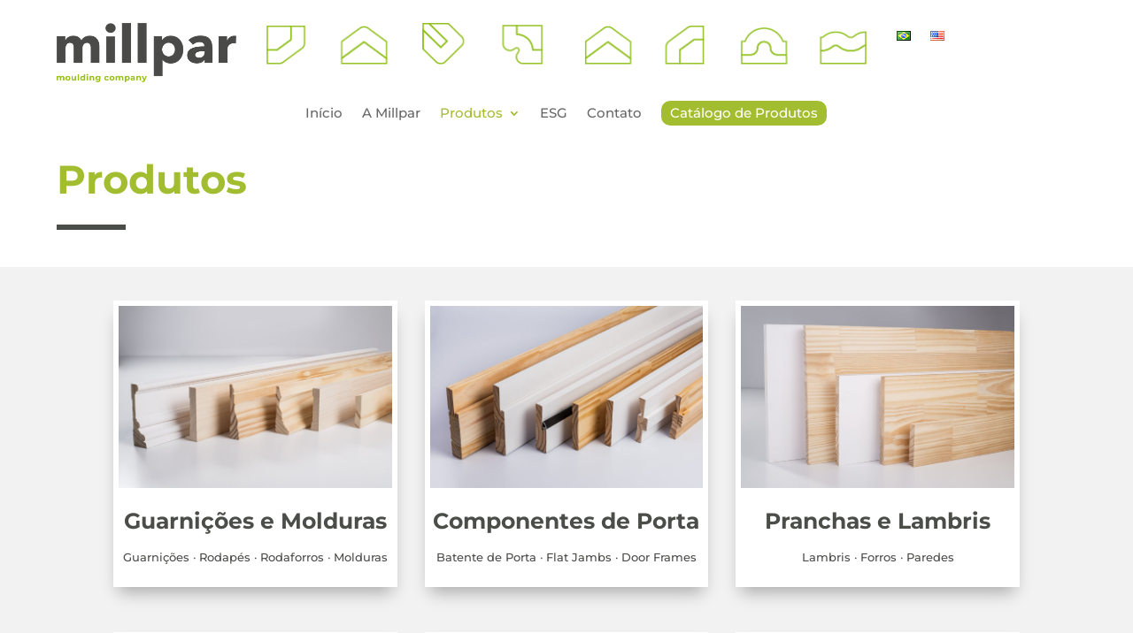

--- FILE ---
content_type: text/css
request_url: https://www.millpar.com/wp-content/themes/millpar/style.css?ver=4.21.2
body_size: 160
content:
/*
Theme Name: Millpar
Theme URI: https://aldeia.biz/
Template: Divi
Author: Aldeia
Author URI: https://aldeia.biz/
Description: Tema para Millpar
Version: 1.0
Updated: 2022-02-10 00:00:00

*/



--- FILE ---
content_type: text/css
request_url: https://www.millpar.com/wp-content/et-cache/25/et-core-unified-25.min.css?ver=1763601375
body_size: 1294
content:
#topo-br,#rodape-br,#topo-en,#rodape-en{display:none}:lang(en-US) #topo-en,:lang(en-US) #rodape-en,:lang(pt-BR) #topo-br,:lang(pt-BR) #rodape-br{display:block}body.et_header_layout-template-default #topo-br,body.et_header_layout-template-default #topo-en,body.et_footer_layout-template-default #rodape-br,body.et_footer_layout-template-default #rodape-en{display:block!important}@media (max-width:980px){.et_pb_row{width:90%}}#topo-br-mob .nav li ul{width:250px}#top-menu li li{padding:0 10px}#top-menu li li a{width:230px;padding:5px 10px;box-sizing:border-box}.mobile_menu_bar:before,.mobile_menu_bar:after,#top-menu li.current-menu-ancestor>a,#top-menu li.current-menu-item>a{color:#A3BD31}.et-fixed-header #logo{max-height:47%}.et_mobile_menu{padding:0}.et_mobile_menu li a{padding:5px 5%}.et-menu li li a{width:250px;line-height:130%}.et_mobile_menu li li a{padding:2px 5%}#menu-item-1316-pt,#menu-item-1315-pt{padding-right:5px!important}.menu-item-2114 a,.menu-item-1043 a,.menu-item-2501 a,.menu-item-2502 a{padding:7px 10px!important;color:#fff!important;background:#A3BD31;border-radius:10px;margin-bottom:16px;margin-top:-7px;border-bottom:none;display:inline-block!important}.et_mobile_menu .menu-item-2114 a,.et_mobile_menu .menu-item-2501 a{margin:0 0 5px 10px}.et-fixed-header #menu-item-1043 a,.et-fixed-header #menu-item-2502 a{margin-bottom:13px}.et_mobile_menu #menu-item-1043 a,.et_mobile_menu #menu-item-2502 a{margin:10px 5%}.et_mobile_menu .lang-item{position:absolute;top:15px;right:30px}.et_mobile_menu .lang-item a{border-bottom:none}.et_mobile_menu #menu-item-1315-en,.et_mobile_menu #menu-item-1316-en{position:absolute;top:0;right:12px}.et_mobile_menu #menu-item-1315-pt a,.et_mobile_menu #menu-item-1316-pt a,.et_mobile_menu #menu-item-1315-en a,.et_mobile_menu #menu-item-1316-en a{border-bottom:none}#menu-item-2114 .et_mobile_menu #menu-item-1951-en{float:right;border-bottom:none}.et_mobile_menu .current_page_item>a,.et-menu .current_page_item>a{color:#A3BD31}@media only screen and (min-width:1500px){.has_et_pb_sticky .topo-menu{padding:0}}.has_et_pb_sticky .topo-perfis{display:none}.has_et_pb_sticky .topo-logo{max-width:140px;margin-top:10px}.has_et_pb_sticky .topo-menu-desk{margin-top:20px}.has_et_pb_sticky .topo-bandeiras{margin-top:20px;float:right}.lwp-hide-mobile-menu.et_pb_menu .et_pb_menu__menu,.lwp-hide-mobile-menu.et_pb_fullwidth_menu .et_pb_menu__menu{display:flex!important}.lwp-hide-mobile-menu .et_mobile_nav_menu{display:none}@media (min-width:981px) and (max-width:1280px){#logo{width:280px;max-height:inherit}.et_header_style_left #et-top-navigation nav>ul>li>a,.et_header_style_split #et-top-navigation nav>ul>li>a{padding-bottom:15px}}.et_pb_bg_layout_dark .et_pb_slide_description{text-shadow:none}.rodape-demonstrativos p{margin-bottom:10px;font-size:14px;color:#FFFFFF!important}.rodape-demonstrativos ul{list-style:none;padding:0}.rodape-demonstrativos li{width:100%;position:relative;padding:0 0 7px 10px;font-size:14px}.rodape-demonstrativos li:before{content:" ";display:block;position:absolute;overflow:hidden;top:11px;left:0px;border-radius:3px;width:5px;height:5px;background-color:#fff!important}.cards-familias .et_pb_blurb_description *{color:#A3BD31}.cards-familias .et_pb_main_blurb_image{margin-bottom:15px}.cards-familias .et_pb_blurb_content{padding:10px;background:#fff}.box-produto .et_pb_main_blurb_image{margin-bottom:20px}.box-produto .et_pb_module_header{padding-bottom:20px}.prods-biomassa .et_pb_blurb_container{padding:10px 20px}.et_pb_blog_0 .post-meta{display:block!important}.et_post_meta_wrapper a,.et_pb_blog_0 .post-meta a,.et_pb_post .post-meta a{color:#A3BD31!important;font-weight:bold}#sidebar .post-date{display:block;font-size:14px}.menu-produtos-home ul li{width:100%!important}#sidebar .et_pb_widget ul li{margin-bottom:25px}#sidebar .et_pb_widget ul li a{color:#A3BD31}#sidebar .et_pb_widget ul li a:hover{text-decoration:underline}a.more-link{color:#fff;background:#a3bd31;padding:7px 17px;margin-top:20px;display:inline-block}#hu-background{display:none!important}